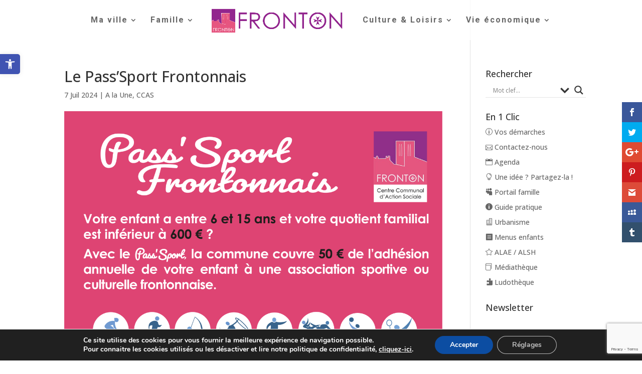

--- FILE ---
content_type: text/html; charset=utf-8
request_url: https://www.google.com/recaptcha/api2/anchor?ar=1&k=6LfO-dcZAAAAADSF8tdfvvRD5J1OlJgGqL7YzQvj&co=aHR0cHM6Ly93d3cubWFpcmllLWZyb250b24uZnI6NDQz&hl=en&v=PoyoqOPhxBO7pBk68S4YbpHZ&size=invisible&anchor-ms=20000&execute-ms=30000&cb=ovganr6oujux
body_size: 48474
content:
<!DOCTYPE HTML><html dir="ltr" lang="en"><head><meta http-equiv="Content-Type" content="text/html; charset=UTF-8">
<meta http-equiv="X-UA-Compatible" content="IE=edge">
<title>reCAPTCHA</title>
<style type="text/css">
/* cyrillic-ext */
@font-face {
  font-family: 'Roboto';
  font-style: normal;
  font-weight: 400;
  font-stretch: 100%;
  src: url(//fonts.gstatic.com/s/roboto/v48/KFO7CnqEu92Fr1ME7kSn66aGLdTylUAMa3GUBHMdazTgWw.woff2) format('woff2');
  unicode-range: U+0460-052F, U+1C80-1C8A, U+20B4, U+2DE0-2DFF, U+A640-A69F, U+FE2E-FE2F;
}
/* cyrillic */
@font-face {
  font-family: 'Roboto';
  font-style: normal;
  font-weight: 400;
  font-stretch: 100%;
  src: url(//fonts.gstatic.com/s/roboto/v48/KFO7CnqEu92Fr1ME7kSn66aGLdTylUAMa3iUBHMdazTgWw.woff2) format('woff2');
  unicode-range: U+0301, U+0400-045F, U+0490-0491, U+04B0-04B1, U+2116;
}
/* greek-ext */
@font-face {
  font-family: 'Roboto';
  font-style: normal;
  font-weight: 400;
  font-stretch: 100%;
  src: url(//fonts.gstatic.com/s/roboto/v48/KFO7CnqEu92Fr1ME7kSn66aGLdTylUAMa3CUBHMdazTgWw.woff2) format('woff2');
  unicode-range: U+1F00-1FFF;
}
/* greek */
@font-face {
  font-family: 'Roboto';
  font-style: normal;
  font-weight: 400;
  font-stretch: 100%;
  src: url(//fonts.gstatic.com/s/roboto/v48/KFO7CnqEu92Fr1ME7kSn66aGLdTylUAMa3-UBHMdazTgWw.woff2) format('woff2');
  unicode-range: U+0370-0377, U+037A-037F, U+0384-038A, U+038C, U+038E-03A1, U+03A3-03FF;
}
/* math */
@font-face {
  font-family: 'Roboto';
  font-style: normal;
  font-weight: 400;
  font-stretch: 100%;
  src: url(//fonts.gstatic.com/s/roboto/v48/KFO7CnqEu92Fr1ME7kSn66aGLdTylUAMawCUBHMdazTgWw.woff2) format('woff2');
  unicode-range: U+0302-0303, U+0305, U+0307-0308, U+0310, U+0312, U+0315, U+031A, U+0326-0327, U+032C, U+032F-0330, U+0332-0333, U+0338, U+033A, U+0346, U+034D, U+0391-03A1, U+03A3-03A9, U+03B1-03C9, U+03D1, U+03D5-03D6, U+03F0-03F1, U+03F4-03F5, U+2016-2017, U+2034-2038, U+203C, U+2040, U+2043, U+2047, U+2050, U+2057, U+205F, U+2070-2071, U+2074-208E, U+2090-209C, U+20D0-20DC, U+20E1, U+20E5-20EF, U+2100-2112, U+2114-2115, U+2117-2121, U+2123-214F, U+2190, U+2192, U+2194-21AE, U+21B0-21E5, U+21F1-21F2, U+21F4-2211, U+2213-2214, U+2216-22FF, U+2308-230B, U+2310, U+2319, U+231C-2321, U+2336-237A, U+237C, U+2395, U+239B-23B7, U+23D0, U+23DC-23E1, U+2474-2475, U+25AF, U+25B3, U+25B7, U+25BD, U+25C1, U+25CA, U+25CC, U+25FB, U+266D-266F, U+27C0-27FF, U+2900-2AFF, U+2B0E-2B11, U+2B30-2B4C, U+2BFE, U+3030, U+FF5B, U+FF5D, U+1D400-1D7FF, U+1EE00-1EEFF;
}
/* symbols */
@font-face {
  font-family: 'Roboto';
  font-style: normal;
  font-weight: 400;
  font-stretch: 100%;
  src: url(//fonts.gstatic.com/s/roboto/v48/KFO7CnqEu92Fr1ME7kSn66aGLdTylUAMaxKUBHMdazTgWw.woff2) format('woff2');
  unicode-range: U+0001-000C, U+000E-001F, U+007F-009F, U+20DD-20E0, U+20E2-20E4, U+2150-218F, U+2190, U+2192, U+2194-2199, U+21AF, U+21E6-21F0, U+21F3, U+2218-2219, U+2299, U+22C4-22C6, U+2300-243F, U+2440-244A, U+2460-24FF, U+25A0-27BF, U+2800-28FF, U+2921-2922, U+2981, U+29BF, U+29EB, U+2B00-2BFF, U+4DC0-4DFF, U+FFF9-FFFB, U+10140-1018E, U+10190-1019C, U+101A0, U+101D0-101FD, U+102E0-102FB, U+10E60-10E7E, U+1D2C0-1D2D3, U+1D2E0-1D37F, U+1F000-1F0FF, U+1F100-1F1AD, U+1F1E6-1F1FF, U+1F30D-1F30F, U+1F315, U+1F31C, U+1F31E, U+1F320-1F32C, U+1F336, U+1F378, U+1F37D, U+1F382, U+1F393-1F39F, U+1F3A7-1F3A8, U+1F3AC-1F3AF, U+1F3C2, U+1F3C4-1F3C6, U+1F3CA-1F3CE, U+1F3D4-1F3E0, U+1F3ED, U+1F3F1-1F3F3, U+1F3F5-1F3F7, U+1F408, U+1F415, U+1F41F, U+1F426, U+1F43F, U+1F441-1F442, U+1F444, U+1F446-1F449, U+1F44C-1F44E, U+1F453, U+1F46A, U+1F47D, U+1F4A3, U+1F4B0, U+1F4B3, U+1F4B9, U+1F4BB, U+1F4BF, U+1F4C8-1F4CB, U+1F4D6, U+1F4DA, U+1F4DF, U+1F4E3-1F4E6, U+1F4EA-1F4ED, U+1F4F7, U+1F4F9-1F4FB, U+1F4FD-1F4FE, U+1F503, U+1F507-1F50B, U+1F50D, U+1F512-1F513, U+1F53E-1F54A, U+1F54F-1F5FA, U+1F610, U+1F650-1F67F, U+1F687, U+1F68D, U+1F691, U+1F694, U+1F698, U+1F6AD, U+1F6B2, U+1F6B9-1F6BA, U+1F6BC, U+1F6C6-1F6CF, U+1F6D3-1F6D7, U+1F6E0-1F6EA, U+1F6F0-1F6F3, U+1F6F7-1F6FC, U+1F700-1F7FF, U+1F800-1F80B, U+1F810-1F847, U+1F850-1F859, U+1F860-1F887, U+1F890-1F8AD, U+1F8B0-1F8BB, U+1F8C0-1F8C1, U+1F900-1F90B, U+1F93B, U+1F946, U+1F984, U+1F996, U+1F9E9, U+1FA00-1FA6F, U+1FA70-1FA7C, U+1FA80-1FA89, U+1FA8F-1FAC6, U+1FACE-1FADC, U+1FADF-1FAE9, U+1FAF0-1FAF8, U+1FB00-1FBFF;
}
/* vietnamese */
@font-face {
  font-family: 'Roboto';
  font-style: normal;
  font-weight: 400;
  font-stretch: 100%;
  src: url(//fonts.gstatic.com/s/roboto/v48/KFO7CnqEu92Fr1ME7kSn66aGLdTylUAMa3OUBHMdazTgWw.woff2) format('woff2');
  unicode-range: U+0102-0103, U+0110-0111, U+0128-0129, U+0168-0169, U+01A0-01A1, U+01AF-01B0, U+0300-0301, U+0303-0304, U+0308-0309, U+0323, U+0329, U+1EA0-1EF9, U+20AB;
}
/* latin-ext */
@font-face {
  font-family: 'Roboto';
  font-style: normal;
  font-weight: 400;
  font-stretch: 100%;
  src: url(//fonts.gstatic.com/s/roboto/v48/KFO7CnqEu92Fr1ME7kSn66aGLdTylUAMa3KUBHMdazTgWw.woff2) format('woff2');
  unicode-range: U+0100-02BA, U+02BD-02C5, U+02C7-02CC, U+02CE-02D7, U+02DD-02FF, U+0304, U+0308, U+0329, U+1D00-1DBF, U+1E00-1E9F, U+1EF2-1EFF, U+2020, U+20A0-20AB, U+20AD-20C0, U+2113, U+2C60-2C7F, U+A720-A7FF;
}
/* latin */
@font-face {
  font-family: 'Roboto';
  font-style: normal;
  font-weight: 400;
  font-stretch: 100%;
  src: url(//fonts.gstatic.com/s/roboto/v48/KFO7CnqEu92Fr1ME7kSn66aGLdTylUAMa3yUBHMdazQ.woff2) format('woff2');
  unicode-range: U+0000-00FF, U+0131, U+0152-0153, U+02BB-02BC, U+02C6, U+02DA, U+02DC, U+0304, U+0308, U+0329, U+2000-206F, U+20AC, U+2122, U+2191, U+2193, U+2212, U+2215, U+FEFF, U+FFFD;
}
/* cyrillic-ext */
@font-face {
  font-family: 'Roboto';
  font-style: normal;
  font-weight: 500;
  font-stretch: 100%;
  src: url(//fonts.gstatic.com/s/roboto/v48/KFO7CnqEu92Fr1ME7kSn66aGLdTylUAMa3GUBHMdazTgWw.woff2) format('woff2');
  unicode-range: U+0460-052F, U+1C80-1C8A, U+20B4, U+2DE0-2DFF, U+A640-A69F, U+FE2E-FE2F;
}
/* cyrillic */
@font-face {
  font-family: 'Roboto';
  font-style: normal;
  font-weight: 500;
  font-stretch: 100%;
  src: url(//fonts.gstatic.com/s/roboto/v48/KFO7CnqEu92Fr1ME7kSn66aGLdTylUAMa3iUBHMdazTgWw.woff2) format('woff2');
  unicode-range: U+0301, U+0400-045F, U+0490-0491, U+04B0-04B1, U+2116;
}
/* greek-ext */
@font-face {
  font-family: 'Roboto';
  font-style: normal;
  font-weight: 500;
  font-stretch: 100%;
  src: url(//fonts.gstatic.com/s/roboto/v48/KFO7CnqEu92Fr1ME7kSn66aGLdTylUAMa3CUBHMdazTgWw.woff2) format('woff2');
  unicode-range: U+1F00-1FFF;
}
/* greek */
@font-face {
  font-family: 'Roboto';
  font-style: normal;
  font-weight: 500;
  font-stretch: 100%;
  src: url(//fonts.gstatic.com/s/roboto/v48/KFO7CnqEu92Fr1ME7kSn66aGLdTylUAMa3-UBHMdazTgWw.woff2) format('woff2');
  unicode-range: U+0370-0377, U+037A-037F, U+0384-038A, U+038C, U+038E-03A1, U+03A3-03FF;
}
/* math */
@font-face {
  font-family: 'Roboto';
  font-style: normal;
  font-weight: 500;
  font-stretch: 100%;
  src: url(//fonts.gstatic.com/s/roboto/v48/KFO7CnqEu92Fr1ME7kSn66aGLdTylUAMawCUBHMdazTgWw.woff2) format('woff2');
  unicode-range: U+0302-0303, U+0305, U+0307-0308, U+0310, U+0312, U+0315, U+031A, U+0326-0327, U+032C, U+032F-0330, U+0332-0333, U+0338, U+033A, U+0346, U+034D, U+0391-03A1, U+03A3-03A9, U+03B1-03C9, U+03D1, U+03D5-03D6, U+03F0-03F1, U+03F4-03F5, U+2016-2017, U+2034-2038, U+203C, U+2040, U+2043, U+2047, U+2050, U+2057, U+205F, U+2070-2071, U+2074-208E, U+2090-209C, U+20D0-20DC, U+20E1, U+20E5-20EF, U+2100-2112, U+2114-2115, U+2117-2121, U+2123-214F, U+2190, U+2192, U+2194-21AE, U+21B0-21E5, U+21F1-21F2, U+21F4-2211, U+2213-2214, U+2216-22FF, U+2308-230B, U+2310, U+2319, U+231C-2321, U+2336-237A, U+237C, U+2395, U+239B-23B7, U+23D0, U+23DC-23E1, U+2474-2475, U+25AF, U+25B3, U+25B7, U+25BD, U+25C1, U+25CA, U+25CC, U+25FB, U+266D-266F, U+27C0-27FF, U+2900-2AFF, U+2B0E-2B11, U+2B30-2B4C, U+2BFE, U+3030, U+FF5B, U+FF5D, U+1D400-1D7FF, U+1EE00-1EEFF;
}
/* symbols */
@font-face {
  font-family: 'Roboto';
  font-style: normal;
  font-weight: 500;
  font-stretch: 100%;
  src: url(//fonts.gstatic.com/s/roboto/v48/KFO7CnqEu92Fr1ME7kSn66aGLdTylUAMaxKUBHMdazTgWw.woff2) format('woff2');
  unicode-range: U+0001-000C, U+000E-001F, U+007F-009F, U+20DD-20E0, U+20E2-20E4, U+2150-218F, U+2190, U+2192, U+2194-2199, U+21AF, U+21E6-21F0, U+21F3, U+2218-2219, U+2299, U+22C4-22C6, U+2300-243F, U+2440-244A, U+2460-24FF, U+25A0-27BF, U+2800-28FF, U+2921-2922, U+2981, U+29BF, U+29EB, U+2B00-2BFF, U+4DC0-4DFF, U+FFF9-FFFB, U+10140-1018E, U+10190-1019C, U+101A0, U+101D0-101FD, U+102E0-102FB, U+10E60-10E7E, U+1D2C0-1D2D3, U+1D2E0-1D37F, U+1F000-1F0FF, U+1F100-1F1AD, U+1F1E6-1F1FF, U+1F30D-1F30F, U+1F315, U+1F31C, U+1F31E, U+1F320-1F32C, U+1F336, U+1F378, U+1F37D, U+1F382, U+1F393-1F39F, U+1F3A7-1F3A8, U+1F3AC-1F3AF, U+1F3C2, U+1F3C4-1F3C6, U+1F3CA-1F3CE, U+1F3D4-1F3E0, U+1F3ED, U+1F3F1-1F3F3, U+1F3F5-1F3F7, U+1F408, U+1F415, U+1F41F, U+1F426, U+1F43F, U+1F441-1F442, U+1F444, U+1F446-1F449, U+1F44C-1F44E, U+1F453, U+1F46A, U+1F47D, U+1F4A3, U+1F4B0, U+1F4B3, U+1F4B9, U+1F4BB, U+1F4BF, U+1F4C8-1F4CB, U+1F4D6, U+1F4DA, U+1F4DF, U+1F4E3-1F4E6, U+1F4EA-1F4ED, U+1F4F7, U+1F4F9-1F4FB, U+1F4FD-1F4FE, U+1F503, U+1F507-1F50B, U+1F50D, U+1F512-1F513, U+1F53E-1F54A, U+1F54F-1F5FA, U+1F610, U+1F650-1F67F, U+1F687, U+1F68D, U+1F691, U+1F694, U+1F698, U+1F6AD, U+1F6B2, U+1F6B9-1F6BA, U+1F6BC, U+1F6C6-1F6CF, U+1F6D3-1F6D7, U+1F6E0-1F6EA, U+1F6F0-1F6F3, U+1F6F7-1F6FC, U+1F700-1F7FF, U+1F800-1F80B, U+1F810-1F847, U+1F850-1F859, U+1F860-1F887, U+1F890-1F8AD, U+1F8B0-1F8BB, U+1F8C0-1F8C1, U+1F900-1F90B, U+1F93B, U+1F946, U+1F984, U+1F996, U+1F9E9, U+1FA00-1FA6F, U+1FA70-1FA7C, U+1FA80-1FA89, U+1FA8F-1FAC6, U+1FACE-1FADC, U+1FADF-1FAE9, U+1FAF0-1FAF8, U+1FB00-1FBFF;
}
/* vietnamese */
@font-face {
  font-family: 'Roboto';
  font-style: normal;
  font-weight: 500;
  font-stretch: 100%;
  src: url(//fonts.gstatic.com/s/roboto/v48/KFO7CnqEu92Fr1ME7kSn66aGLdTylUAMa3OUBHMdazTgWw.woff2) format('woff2');
  unicode-range: U+0102-0103, U+0110-0111, U+0128-0129, U+0168-0169, U+01A0-01A1, U+01AF-01B0, U+0300-0301, U+0303-0304, U+0308-0309, U+0323, U+0329, U+1EA0-1EF9, U+20AB;
}
/* latin-ext */
@font-face {
  font-family: 'Roboto';
  font-style: normal;
  font-weight: 500;
  font-stretch: 100%;
  src: url(//fonts.gstatic.com/s/roboto/v48/KFO7CnqEu92Fr1ME7kSn66aGLdTylUAMa3KUBHMdazTgWw.woff2) format('woff2');
  unicode-range: U+0100-02BA, U+02BD-02C5, U+02C7-02CC, U+02CE-02D7, U+02DD-02FF, U+0304, U+0308, U+0329, U+1D00-1DBF, U+1E00-1E9F, U+1EF2-1EFF, U+2020, U+20A0-20AB, U+20AD-20C0, U+2113, U+2C60-2C7F, U+A720-A7FF;
}
/* latin */
@font-face {
  font-family: 'Roboto';
  font-style: normal;
  font-weight: 500;
  font-stretch: 100%;
  src: url(//fonts.gstatic.com/s/roboto/v48/KFO7CnqEu92Fr1ME7kSn66aGLdTylUAMa3yUBHMdazQ.woff2) format('woff2');
  unicode-range: U+0000-00FF, U+0131, U+0152-0153, U+02BB-02BC, U+02C6, U+02DA, U+02DC, U+0304, U+0308, U+0329, U+2000-206F, U+20AC, U+2122, U+2191, U+2193, U+2212, U+2215, U+FEFF, U+FFFD;
}
/* cyrillic-ext */
@font-face {
  font-family: 'Roboto';
  font-style: normal;
  font-weight: 900;
  font-stretch: 100%;
  src: url(//fonts.gstatic.com/s/roboto/v48/KFO7CnqEu92Fr1ME7kSn66aGLdTylUAMa3GUBHMdazTgWw.woff2) format('woff2');
  unicode-range: U+0460-052F, U+1C80-1C8A, U+20B4, U+2DE0-2DFF, U+A640-A69F, U+FE2E-FE2F;
}
/* cyrillic */
@font-face {
  font-family: 'Roboto';
  font-style: normal;
  font-weight: 900;
  font-stretch: 100%;
  src: url(//fonts.gstatic.com/s/roboto/v48/KFO7CnqEu92Fr1ME7kSn66aGLdTylUAMa3iUBHMdazTgWw.woff2) format('woff2');
  unicode-range: U+0301, U+0400-045F, U+0490-0491, U+04B0-04B1, U+2116;
}
/* greek-ext */
@font-face {
  font-family: 'Roboto';
  font-style: normal;
  font-weight: 900;
  font-stretch: 100%;
  src: url(//fonts.gstatic.com/s/roboto/v48/KFO7CnqEu92Fr1ME7kSn66aGLdTylUAMa3CUBHMdazTgWw.woff2) format('woff2');
  unicode-range: U+1F00-1FFF;
}
/* greek */
@font-face {
  font-family: 'Roboto';
  font-style: normal;
  font-weight: 900;
  font-stretch: 100%;
  src: url(//fonts.gstatic.com/s/roboto/v48/KFO7CnqEu92Fr1ME7kSn66aGLdTylUAMa3-UBHMdazTgWw.woff2) format('woff2');
  unicode-range: U+0370-0377, U+037A-037F, U+0384-038A, U+038C, U+038E-03A1, U+03A3-03FF;
}
/* math */
@font-face {
  font-family: 'Roboto';
  font-style: normal;
  font-weight: 900;
  font-stretch: 100%;
  src: url(//fonts.gstatic.com/s/roboto/v48/KFO7CnqEu92Fr1ME7kSn66aGLdTylUAMawCUBHMdazTgWw.woff2) format('woff2');
  unicode-range: U+0302-0303, U+0305, U+0307-0308, U+0310, U+0312, U+0315, U+031A, U+0326-0327, U+032C, U+032F-0330, U+0332-0333, U+0338, U+033A, U+0346, U+034D, U+0391-03A1, U+03A3-03A9, U+03B1-03C9, U+03D1, U+03D5-03D6, U+03F0-03F1, U+03F4-03F5, U+2016-2017, U+2034-2038, U+203C, U+2040, U+2043, U+2047, U+2050, U+2057, U+205F, U+2070-2071, U+2074-208E, U+2090-209C, U+20D0-20DC, U+20E1, U+20E5-20EF, U+2100-2112, U+2114-2115, U+2117-2121, U+2123-214F, U+2190, U+2192, U+2194-21AE, U+21B0-21E5, U+21F1-21F2, U+21F4-2211, U+2213-2214, U+2216-22FF, U+2308-230B, U+2310, U+2319, U+231C-2321, U+2336-237A, U+237C, U+2395, U+239B-23B7, U+23D0, U+23DC-23E1, U+2474-2475, U+25AF, U+25B3, U+25B7, U+25BD, U+25C1, U+25CA, U+25CC, U+25FB, U+266D-266F, U+27C0-27FF, U+2900-2AFF, U+2B0E-2B11, U+2B30-2B4C, U+2BFE, U+3030, U+FF5B, U+FF5D, U+1D400-1D7FF, U+1EE00-1EEFF;
}
/* symbols */
@font-face {
  font-family: 'Roboto';
  font-style: normal;
  font-weight: 900;
  font-stretch: 100%;
  src: url(//fonts.gstatic.com/s/roboto/v48/KFO7CnqEu92Fr1ME7kSn66aGLdTylUAMaxKUBHMdazTgWw.woff2) format('woff2');
  unicode-range: U+0001-000C, U+000E-001F, U+007F-009F, U+20DD-20E0, U+20E2-20E4, U+2150-218F, U+2190, U+2192, U+2194-2199, U+21AF, U+21E6-21F0, U+21F3, U+2218-2219, U+2299, U+22C4-22C6, U+2300-243F, U+2440-244A, U+2460-24FF, U+25A0-27BF, U+2800-28FF, U+2921-2922, U+2981, U+29BF, U+29EB, U+2B00-2BFF, U+4DC0-4DFF, U+FFF9-FFFB, U+10140-1018E, U+10190-1019C, U+101A0, U+101D0-101FD, U+102E0-102FB, U+10E60-10E7E, U+1D2C0-1D2D3, U+1D2E0-1D37F, U+1F000-1F0FF, U+1F100-1F1AD, U+1F1E6-1F1FF, U+1F30D-1F30F, U+1F315, U+1F31C, U+1F31E, U+1F320-1F32C, U+1F336, U+1F378, U+1F37D, U+1F382, U+1F393-1F39F, U+1F3A7-1F3A8, U+1F3AC-1F3AF, U+1F3C2, U+1F3C4-1F3C6, U+1F3CA-1F3CE, U+1F3D4-1F3E0, U+1F3ED, U+1F3F1-1F3F3, U+1F3F5-1F3F7, U+1F408, U+1F415, U+1F41F, U+1F426, U+1F43F, U+1F441-1F442, U+1F444, U+1F446-1F449, U+1F44C-1F44E, U+1F453, U+1F46A, U+1F47D, U+1F4A3, U+1F4B0, U+1F4B3, U+1F4B9, U+1F4BB, U+1F4BF, U+1F4C8-1F4CB, U+1F4D6, U+1F4DA, U+1F4DF, U+1F4E3-1F4E6, U+1F4EA-1F4ED, U+1F4F7, U+1F4F9-1F4FB, U+1F4FD-1F4FE, U+1F503, U+1F507-1F50B, U+1F50D, U+1F512-1F513, U+1F53E-1F54A, U+1F54F-1F5FA, U+1F610, U+1F650-1F67F, U+1F687, U+1F68D, U+1F691, U+1F694, U+1F698, U+1F6AD, U+1F6B2, U+1F6B9-1F6BA, U+1F6BC, U+1F6C6-1F6CF, U+1F6D3-1F6D7, U+1F6E0-1F6EA, U+1F6F0-1F6F3, U+1F6F7-1F6FC, U+1F700-1F7FF, U+1F800-1F80B, U+1F810-1F847, U+1F850-1F859, U+1F860-1F887, U+1F890-1F8AD, U+1F8B0-1F8BB, U+1F8C0-1F8C1, U+1F900-1F90B, U+1F93B, U+1F946, U+1F984, U+1F996, U+1F9E9, U+1FA00-1FA6F, U+1FA70-1FA7C, U+1FA80-1FA89, U+1FA8F-1FAC6, U+1FACE-1FADC, U+1FADF-1FAE9, U+1FAF0-1FAF8, U+1FB00-1FBFF;
}
/* vietnamese */
@font-face {
  font-family: 'Roboto';
  font-style: normal;
  font-weight: 900;
  font-stretch: 100%;
  src: url(//fonts.gstatic.com/s/roboto/v48/KFO7CnqEu92Fr1ME7kSn66aGLdTylUAMa3OUBHMdazTgWw.woff2) format('woff2');
  unicode-range: U+0102-0103, U+0110-0111, U+0128-0129, U+0168-0169, U+01A0-01A1, U+01AF-01B0, U+0300-0301, U+0303-0304, U+0308-0309, U+0323, U+0329, U+1EA0-1EF9, U+20AB;
}
/* latin-ext */
@font-face {
  font-family: 'Roboto';
  font-style: normal;
  font-weight: 900;
  font-stretch: 100%;
  src: url(//fonts.gstatic.com/s/roboto/v48/KFO7CnqEu92Fr1ME7kSn66aGLdTylUAMa3KUBHMdazTgWw.woff2) format('woff2');
  unicode-range: U+0100-02BA, U+02BD-02C5, U+02C7-02CC, U+02CE-02D7, U+02DD-02FF, U+0304, U+0308, U+0329, U+1D00-1DBF, U+1E00-1E9F, U+1EF2-1EFF, U+2020, U+20A0-20AB, U+20AD-20C0, U+2113, U+2C60-2C7F, U+A720-A7FF;
}
/* latin */
@font-face {
  font-family: 'Roboto';
  font-style: normal;
  font-weight: 900;
  font-stretch: 100%;
  src: url(//fonts.gstatic.com/s/roboto/v48/KFO7CnqEu92Fr1ME7kSn66aGLdTylUAMa3yUBHMdazQ.woff2) format('woff2');
  unicode-range: U+0000-00FF, U+0131, U+0152-0153, U+02BB-02BC, U+02C6, U+02DA, U+02DC, U+0304, U+0308, U+0329, U+2000-206F, U+20AC, U+2122, U+2191, U+2193, U+2212, U+2215, U+FEFF, U+FFFD;
}

</style>
<link rel="stylesheet" type="text/css" href="https://www.gstatic.com/recaptcha/releases/PoyoqOPhxBO7pBk68S4YbpHZ/styles__ltr.css">
<script nonce="YbrvFlJs8w_C78Z-JAG_eA" type="text/javascript">window['__recaptcha_api'] = 'https://www.google.com/recaptcha/api2/';</script>
<script type="text/javascript" src="https://www.gstatic.com/recaptcha/releases/PoyoqOPhxBO7pBk68S4YbpHZ/recaptcha__en.js" nonce="YbrvFlJs8w_C78Z-JAG_eA">
      
    </script></head>
<body><div id="rc-anchor-alert" class="rc-anchor-alert"></div>
<input type="hidden" id="recaptcha-token" value="[base64]">
<script type="text/javascript" nonce="YbrvFlJs8w_C78Z-JAG_eA">
      recaptcha.anchor.Main.init("[\x22ainput\x22,[\x22bgdata\x22,\x22\x22,\[base64]/[base64]/[base64]/ZyhXLGgpOnEoW04sMjEsbF0sVywwKSxoKSxmYWxzZSxmYWxzZSl9Y2F0Y2goayl7RygzNTgsVyk/[base64]/[base64]/[base64]/[base64]/[base64]/[base64]/[base64]/bmV3IEJbT10oRFswXSk6dz09Mj9uZXcgQltPXShEWzBdLERbMV0pOnc9PTM/bmV3IEJbT10oRFswXSxEWzFdLERbMl0pOnc9PTQ/[base64]/[base64]/[base64]/[base64]/[base64]\\u003d\x22,\[base64]\x22,\[base64]/DhHbDkGzDrgrCl3c+I2F/SsOawofDoDR4esOcw7Bhwr7DrsOuw7ZewrBnMcOMScKODzfCocKiw5loJ8K0w7R6wpLCjxLDsMO6KjzCqVobSRTCrsOCSMKrw4kdw4jDkcOTw6zCicK0E8OPwrRIw77CtTfCtcOEwq/DrMKEwqJTwphDaVRPwqklJMOSCMOxwoMjw47CscOsw5glDwnCgcOKw4XCpzrDp8KpPcO/w6vDg8O9w4rDhMKnw43DqioVFlciD8OAbzbDqibCkEUEemQhXMOWw6HDjsK3d8KKw6g/KsKhBsKtwrEXwpYBQsKlw5kAwqfCmEQiYEcEwrHClWLDp8KkHlzCusKgwoQ3wonCpzDDgwAxw68JGsKbwrEbwo02JH/CjsKhw5Y5wqbDvADClGp8O3XDtsOoFi4ywokswr9qYQvDqg3DqsKcw5o8w7nDulIjw6UVwoJdNnXCgcKawpAmwpcIwoRsw7tRw5xawo8EYj07wp/CqSHDt8KdwpbDm3M+E8KWw5TDm8KkCm4IHT7CmMKDag3DhcOrYsOXwobCuRF0BcKlwrYbEMO4w5didcKTB8KjXXN9wpjDtcOmwqXCgFMxwqpmwq/CjTXDiMKQe1VWw59Pw614AS/[base64]/[base64]/ZDc3IGI+w4/CpcKAXcKDDS3CiMOoEyFWWTk0w587WsKiwr3Cp8O6wqtpRcOOYmMwwr3DmhxKQsKDwprCtmEOdxxJw5nDo8O2CcOFw7rCiTo/AsK+YhbDo1zCkWg/w4QpPMOdWsOTw4nCnBvDqgogSMKqwphRWMOJw5DDpMK+wotPEE4ewqXCv8OORSBPdSbDl0geMcOwR8K0EWtNw4jDlivDgsKMLMOGW8K/FcO5bcKJI8OswrdZwr5NGDLDtg4iMELDog7DmVAIwqgGUBhbbQ0yKyXCm8K7UcO8KcK1w6fDuQTCix/Dg8OGw5bCmHEUw7jCt8OTw7w2OsKsQ8OJwo7ClCrChjXDnBQmQsKOPlLCuhNHL8KEw4Eqw4JGS8KfSAkTw6fCsxBtTyw5w7DDuMKfBRXCqcO5wr7DucO6wpw1NVB/wozCjsK8w4N2AMKMw6HDocOEKcKhw7TCoMKFwqnCvmUwKMKgwroDw7lcEsKFwonCv8KqLTfChMOJbH7DnMKPGW3CtcKEw7bDsUbDvl/[base64]/XzhGXMKdLXFcAAJvICJqwqA1aMOcw68DwofCu8O/wrNUXQxzZMKAw75zwozDpcOIaMOYe8OXw7rCpsK3I14qwonCmcKnAcKiRcKPwp/CvMOCw71BR1E+WMOPdz5YBHAIw47CscKzW2tnZGxhGcKPwqpsw7hkw7UQwqgNw7zCn3gYM8Kaw5xSUsOXwoXDpicRw73DpV3CncKvTWvCnMOkbzY2w5Ncw7hUw7FpaMKYRMO/CH/CocOLAMK4ZwAjHMO1wqI/w6pLEcOJQ0IbwrDCvU9xJcKdInHDlGTDncKvw5zCu0JpVMKwDsKlCynDicOgIg7Ch8OpaVzCkcKjT0/[base64]/CiSjCjMKLCMKqw4l3wovCp092PwAww5nChTLDrMKMw5DCp2wPwpcbw55Fc8O1wr7DssOaAsKMwpBww65Fw58QYmh7BT3CplHDn23DrsO1BsKNPikRwq1IN8OuUVNbw73Du8KBRmnCjMOUMkt+YMKhe8OZZU/DjW5Sw5kyOkzDplkISEzDvcKFKMOUwp/DlHsqwoYgw48ow6LDr2ZVw5nDu8Otw5UiwojDocOOwqwOaMOlwq7DgBMhZ8KUPMOtLBMxw5sBTBnDpMOiUsKaw70PWMK0W2DDr3/CksKlwpHCs8KVwpVWGsKIf8KmwojDtMK6w5VOw7HDpArChcKGwqUmci4QGQAqw5TCrcKXMMKdUcKnHG/[base64]/DhMO3wrUPb3PCncKTLXcMC8O7w5Asw4jDtcO8wqXDrWjDisKCwrzDoMKkwoMwOcKhF27CjMKxQsKVU8Oew5PDvBdSwq5VwpgxVcKaEhnDiMKVw6DCp1jDpMORwrPDhMOxUDUKw4/Cv8K3wpLDuElgw4xRWcKjw7kBAsOXwq1/[base64]/w7bDosO9QsK1WMKFwrwODnfCpmNMYcKhw6DDksK2eMOEXcOYw5oSCl/[base64]/DgsKmYMKvfMOqMiLDr2lvaMK4X8OHJArCkMOuw4tuBHTDlmo0XcOdw4HDnsKfAsOAfcK/bsKWw7vDvFbDlE7CoMKdMsK/w5FgwrfDtE07UV3CvCXCvg9CCVpiwoXDpGXCosO/KT7CncKlUMKAXMK4MnbCi8KhwqPDvMKpFBnDlF3DtGM2w4XCv8KRw7bCmsKkw6ZYWh3Cm8KWwqZwc8OmwrvDlRHDgsO3woXDqWIuS8Oawq09EMKAwqDDq2EzMHzDvUQcw4fDn8OTw7gaVD7CtgV+w7XCkyMGO2LDiDo0b8O/w7p9VMOAMDFNw7LDqcKYw4PDnsOOw4HDj0rDjMO3wo7CmmbDgcOfw47Dm8Olw617SyHCmcKtwqLDqcOPOzkCK1bDi8O7w4oSXMOQX8ObwqsWdcKQwoBRwqbCoMKkw4rDv8K5wonDnmPDpgvCknbDkcOWU8KrbsOMMMOdwrPDmcOFACHCr09Dw6Mgw5Y5w4fCgsK/[base64]/GsKFP8KDc2zDgMOLwqZ+LlTDg1hgw7/CoG57w7lpTVVjwqElw7h8w5DCncObR8KPVixVw7M7CsK8w5rCmMOmcnnCtG0bw6Mzw53CocO4H2jCksK4fkfDncKzwrzCrsO6w4jCvcKfDMOzJkDDmcKYDsK9wqs6bTfDrMODwr8LU8KxwqDDuxYWSsO8JcK5wr7CscKNJyDCqcKUOcKGw7XDqCbCtTXDlcOaPy4Wwr/DtsO7ag0Kw5hNwo0+EcOiwoJ2M8KBwrHDhhnCqww1P8K+w4HConxRw6nCmBlYw4JLw7YRw5EgKmzDqBvCmV/DnMO2Y8O7N8KYw5vCs8KBw7s2w43DgcKVCMObw6xDw5peaQ4XLDYRwrPCr8KECivDr8KmbMOzLMOGBWLCmsOZwpzDsTFodSHCksKlXsOQw5EbQzXCtk5KwrfDghvCi1LDs8OSbcOuQl/DlSfDpknDisOBwpfCsMOxwoPDpAscwqDDgsOGKMOow7V3ZMOmQsKxw6dCGcKbw705YcOGw7DDjjxONUXCjcO4dh1rw4Fvw4/CicKHNcOKwqZ1w6zDjMO2KHccEMK0BMOiwoPCsF/CpsKMwrTCvcOqZ8OLwoHDm8KuMSfCusKJJsOMwo9fOBMGKMOsw7d+AcOSwobCoH/[base64]/CrcKMWMObMMOFwoEZNV7DpMKCEcO8GsOiwqvDvMKPwpbDrGvClnEVGsOPO2PCvMKEwosRw4rChcKAwrzCpSAxw544worCpUPCgQ9jBG1gOsOKwoLDucOZA8KpRsOcTcO2QjFBQzxNAcK/wo87WgDDicKqwr7DvFE9w7LCsHVQL8OmYQbDj8KCw6HDn8OkcS9rF8KSXX/CthEXw5/CgsKRCcOPw5HDtSfCoE/[base64]/U8KRw7Jewro5JcOBwqbCphTDhTTDl8O6XMO+S2/DhTESBcOJEQMkw4vDqcO5cAfCrsKIwplDHx/Dq8KYwqPCmMKlwp8PBHjCn1TCjcKrDGJIM8KFDsKfw43CqcKpE0oCwoVDw6bDncOWecKeBsK+wrAOdhnDv0AVccOJw6Few63CoMOtYcOlwr/DsC8cV1rDj8Oew4jCq2zChsO5fcO5dMOfXxHCtcOpw5/Dt8KXwq/DkMKtcz/[base64]/Cv8KbcyrCtsK+YsOlwr7DqFjDkMO1w53CnAx/wptbw4vCl8OCwpXClDZlYi/Ci0PDg8KSecK6GDpSCjMUfMO2wqtowqfCq1FLw4lYwppWbxckwqJzKBXCsT/Chg5+w6oIw4DCncO4WcKfXVkBwpLCqcKXOF1BwoMAw5gtZRzDm8OKw5tQZ8OcwobDghBDN8OJwpDCo0Vdwo5HJ8OmWFHConPCvcOMw7R7w5PCkcK9woPCncKYamrDlsK3w6skGMOlw5zDu0UpwplLETUKwql1w7rDrMO0Wi8Xw68qw47CnsK/[base64]/[base64]/CrDLDtsOjwrXDulQUwpRiVMKuw7bDhcK+wqnDsGUXwqp8w4nDp8OBBEwuw5fDqcOawpLDhF/[base64]/fsOHwpg2R13Dl8KlVT3Ch8O0a8OKSsOqWMOtPC/Cg8K4wrLCicOvwoHCvBQZwrM6w7kLw4dLfsKuwqV2EmfCjcO4WEjCjCYMeykVSlTDnMKLw4PCuMO+wq3CpVTDlUtSPyvCtV97DsOKw7bDk8OZwpbDosOzA8OQZCnDm8Oiw6YEw4pCEcO/[base64]/[base64]/Cr8KhIUIdwoVuw58QNMOOWsKqw47CjsOvwpXDocORw4I8Q2PDsFtXKkhqw610YsK9w51IwrNywoTCo8KsYMOkXW7Ck3vDmxzCuMOcT3k6w7fCgsOwU0DDnlkVwofCrcOgw5jDglUcwpI0HyrCi8Ofwp5Rwo9Swpgnwo7CujvCpMO/JjvDglQWHBbDp8ONw7DCisKydVVjw7DCtsOpwrFGw6EYw5J7Gz7DoGfDs8KiwpvDsMKxw5gsw47CnWnCuCwVw6LCvMKhTEVuw7wdw6bCj0Yod8KEccOCU8OBbMOJwrnDqlLDgsOBw5/Dj348MMO4JMOzX0/Cixo1T8KDVcKawr/[base64]/wrrDo2U1wrnCpcK1wpnDj2PDg1LDkznChG0Rw7bCkGgMMsKjdRjDpsOJAMKvw5/ChT4WcMKuEkHCpDXCpQAQw7dCw5rCqyvDpFjDk27CoEsiVMOqNcKVAsO9W2PDr8OOwrlZw57DpcOTwo7DocOrwpvCmsOzwqnDhMO1w6scbFArfnjCpsKMPnlywp46w4Vxwr/CvRTDu8OTMn7DshXCuQPCuFZLUC/DmCBZWzE6wr94w7FjNHDDksKxw57CrcOKCAovw5cHEcKGw6I/wqFaTcKMw5DCqigaw7IQwp3DvAMww4tLwrzCsjbDnUrDqcOYw5DCncKUP8OswqjDikIVwrY7wqNowpJJR8O3w7FmMGR/[base64]/[base64]/FGjCtsOFw5sGVwDDj8K2w7LClGzDlzfDrMKHR0nCtjIScGrCssOiwovCqcKhYMOXOx1vwp0Mw5fCi8Okw4vDmzc5VU9qDTFNw59VwqItw4hOcMOQwo0jwpYewpzCvsO/FsKeGgtSHhzDjMOuwpQOIMOSw78MH8KTw6BVJcKKUMOXUMO2HcK0woHDgCHDgcKlW2lVfsOMw5lZwrLCv1NRG8KLwr4nOhzCnno4PxRISD7Dj8Knw63CiGHDmcKYw4IHw7UFwqAvNMOWwrA5w6E5w5jCjVx+KMO2w5UKwol/wpTCsElvaiPCvcKvTwcwwo/CjMOewpzDji/DtMKfM2gcPkxwwpcswoTDhDTCkW55wpNPS37CqcKwasO0X8KAwrDCrcK9w57ChlPDuFBKw6LDusKww7hSb8K6a0PCocOJDHzCpBYNw616w6V1DwXCoSplwr/Cm8Opw7wTw758wobDsUZsGMOKwrk9wol0wqw4LRXCikjDliBBw6LCnsKrw6XCuWYDwrNvOCfDpw3Dh8KocMO2w5nDsjPCpMOmwr10wqAnwr5ZClzCjlAueMOzw4dYTkDDu8K4w5VNw70/[base64]/[base64]/CkgvCk3jCqMOtw77DtSw+wqrDjGvCkiXCv8KcEcOFccOvwr3CoMOfDMKIw4zCuMO4JcK2w6gUwoghM8OGPMKpVsK3w65xZxjCpsONw7vCtVt0Nx3ChsOtQsKDwow/[base64]/Cu8Krw6l4wrjCqcK9w5XCpsK8w7cEwofCklx4w5zCmcKow4jChMO1wrfCrhdUwotSw5fCl8ODwqvDnxrDjcKEw7tcSgMTA3rDs3JPXxTDth3DlQVEcsKHw7PDvXTCv1hKJsK5w6NtCsOSQyTDr8Kdwr1fcsOBBhHDtsOzwqjDvcOUwoDCvw/[base64]/[base64]/Dv8O4wrR6wo/[base64]/TcOAwrEJwpd2dsKHw4tCw6deesOBw6N4IsOLEMOywr41wrwlOsKDwrNMVj1uW0Raw4AfJBfDpUp4w7nDoF3DmsKtfRPDrcK8wo/DkMOswoEUwoJvNzIhNBZ2OsK5w5w7RXUkwpBeYcKDw4nDlMOTbBfDgcKXw4lFLSDCjx81wppKwppZNcK0wpfCoT82SMOCw5UdwprDlXnCv8OKDMK3N8ONDVvDmTXCs8OPw7XCkwlzRsOXw4LCrMO/E3vDhMO/[base64]/[base64]/CpcOcw5vDi2U0acKyHMKlQEILwqbCusObJMKofMKofGUBwrDClS8vIDkxwq7CgEjDpsK1w5XDlEHCvsOqARLCusOmPMOnwq/[base64]/DncOTIsObc8OLwrkuHcKzwqBgw4thw4UQw6U5PcO5wp3ClT/CncKvV0UhJMKVwo7Dsg15wr1iFsKLJsOpIhfCn2kRJWvCq2l4w4ghJsKDCcKBwrvCqnvDh2XDn8KHTsKowrbCmUPDtWHDsQnDumlYEsK0wpnCrhMFwpdhw6rCqUl+MCstJDoRwonDujnDmsOpXxHCvsOwXRlnw6Iewqx+w55HwrLDsww2w4TDngPCq8OXIX3Cggs/wpbCiBwPOFTCohQyQMOUaAjCuG9xwovDhcKqwoQ9TlnCiG0jPsKgDMO+wovDhQzCh1/Dl8OFB8K5w6bCoMOPw5hUGgfDssKERMKCw6pDdcOyw5Uyw6rCtMKDO8Kyw4gIw6gzbsOYdVbCtsOxwo9ow5XCp8K6w7/DqMO0FyvDocKKPzXCuFHCrnjCp8Kgw7cfQcOvUH5hACFdE2sbw5zCuSEmw63CqmTDtsOfwrwdw4vCrEkQKQzDl0E9N1LDhytrwooABCjClsOdwq3ClwtWw7M5wqDDmcKYwovCmH/CtsKXwqIqwpTCnsOJX8K3KxUww6AwJsKRZMKZYipGfMKUw4vCrAvDpnxPw7xtCMKBw6HDr8KEw6RfZMOQw5nCnXDCu143V0w3w7hZIUPCqMOyw5JeEWxHZUMEwp1Iw7saKsO3LAtnw6UgwrtsRwrDlMO/[base64]/DuVR8T8OBw7/CucKnw7nCjsKyw5XCp1JSwpsjMhjCj8Kzw4ZYCMO0cXRtwqQFMMOiw5XCojQRwrjCjVHDjsOBw4oWDWzDu8KAwqEGHjTDlMOTKcOLTcKxwocLw64dEBLDh8K6J8OuPsOKBG7DtHYtw5nCtMO/[base64]/DsMKfbj00XcOBwq/DoG/ChcOSfMK0wpLDncKkw4DDtjfDq8O5w45HOsO3N1AXHcOZIkPDpwE4UcOfb8Kiwr5GMMO7woHCkhYvJ3skw6YuwovDscKIwozDqcKWUgNFUMOSw68uwrfCiVlHIsKDwprCvsO2IDAeOMO9w5tUwqHCnMKICW7CpVnCjMKcw7B6w67Do8K2WsKKIx/CrcOAHkLDisKHwp/[base64]/[base64]/Dgjc+cMKuwrTDqCnDnxdBDEjCv8OXScOFw5nDoXTCr09gw6k/woPCmh3DmALDgMOYMcOYwr5uOgDCvcOMC8KLSsKiQMKMTsKlTMKOwrjCqgBTw6hSZFN/[base64]/[base64]/DscOIFXfClGXCk1HDr2E/wpbDr8Osd8OMw5HCgsO3w6nCgRcQwp3CvXXDnDbCgF5OwoEcwq/DusKCwrzCqMOdYsKIw5LDpcOLwoTDvEJ+YDrCtcKhbsKWwqNkRyVvwrdvVFHDjsKcwqvDgMKJLnLCphTDpHLCsMOgwqgkTg/DmsKWw4JRwpnDnkt8LsKnw40bLxzDnEFBwrPCjsOzOMKCFcK2w4ceaMOYw7/DrcOZw51pbcK0w7jDnh85ScKGwrDDi2nClMKTCVx2f8KbDsKBw4xrKMKiwqgIXVASw7QNwocJw6fCoV/DqsK9bSd8w5Qsw7wawqU6w6ZeGMKlSMKjacOzwqUIw68Tw6vDkWBywrRVw7nDqCHCh2UaVxU+w7RXKMKXwpzCtMOkw5TDgsKnw7MBwq5Hw6BVwpYTw6LCjgvCnMKxJMKWQGwlW8KxwpRtb8OnNQh6b8OKKyfCsBYQwrFyE8KoMl/DpjDCr8K7GcOpw5DDtn3CqgrDnhtxAsOww4nCoUBaXALCqMKAN8K5w4MGw7BZw5XCh8KPOFYyIUNcGcKmWcO8JsOEb8OaeSp8FDM3wp9BPsOZeMKrPcOtwrDDgsOkw6B2wpnClT4Hw6scw7PCksKCRcKpHE4/woXCoCUlJkkdOSQGw6l4dMO3w7/DkRvDoHfCvRw/I8OUeMK/w6fCjsOqUFTDjsOJRXvDtcKMKcKSD31sF8OVw5PDicK/wqvDvWfDscOQTsKsw4LDrcOqUcOZIMO1w6MPCjA6w6zChQLClsO7E2DDq3jCjXEbw7TDoh1fAMK2w4/CtGfCpE1jwoUawr7CrFDClRjDh3bDnMKTFMOVw6pQNMOcN1jDtsO+w5/Dq2oqDcOOwprDiVnCvFd8H8K3bUzDgMK7biLDsi/[base64]/[base64]/[base64]/McOjTsKnwrzCq0vCug8/cnLDhMKYGkoEUQBdwpLDncOlHMKTw748w5hWAVUmb8OaVcKvw7bCocKxMMKIw68Twq/[base64]/[base64]/Cjj0SFcOOw7XCncOWwpIZRsOtwqDCu8OIMQ7DozHCqzjCm38ldlXDq8O9wohZCCTDg09xBAM8wol3w6XCigl2Y8K9w49UZsKEShMBw5ooRMK5w6IawrF4MkYbVMOuwpdAY0zDlsKzCMOQw4V9HMOpw4FULU/[base64]/[base64]/[base64]/DhcOFQcKFwoNzQMOGwpFCWMOmw405W8OcEsK6UAx9wqTDmgzDl8KRFsKdwr3CrsO6wqU2wprDqmPCgMOow4LCqVnDp8O2wrJqw4XDkTFaw6xdA3vDpMKTwprCoC8xIcOkQ8KKMxZiOV3DgcKEw7rCmsKVwq1YwofDsMKJVhITw7/CrmTCj8OdwrxiE8O9wqzDvMObdiHCrcK7Fi/CkSZ6wpfDgBJZw7Jww4Rxw4oYw5DCnMOSCcKzwrBaYRAjRcORw4xTwrwLeiBhOw3DkUrCnm5vw5jDuD9oMFg/w5BHw6/DkMO/J8K+w5HCvcOxI8OCK8OowrMfw6jCnm9Vwpp5wppiFMOXw6zDgcOmRXXCpsOSwqFxGMOlw6nCkMKOVMKAwqJaNhfDjVQOw6/[base64]/OMKqw7R0w6DDt8OPHcKDDsKZw7XCtB3Cl8KWIMKCw7prw4MGTsOLw5slwponw7PDnhbDl3PDsxlCa8KgTsKdJ8KVw6s/EEAgHMKbcQHCtiZiJMKhwp5rBBAdw6LDqCnDm8KSXsOqwqnDiG/DkcOsw4jCjn4lw4rClkbDiMO2w6x+bsKMOsOcw4TCqWdYK8Kew6U3JMOtw58ewq1sD3BawpjDncO+w6w/dsOsw7jCjHdBRcOmwrYkK8KLwq53P8OxwoLCrUrClMOKQcOTAgLDhhguwq/CunvDnTkqw5VnFQkoe2dYwpxKcTxxw5LDnhF4CcOdTcKbFhlNEAXDsMKqwopmwrPDhlg0wo/[base64]/w5DCoMOGRk7CtCwDAsK3WMKXwqTClHEALAYUQMOgRcKoWMKdwqc4w7DCmMKLEX/Dg8KVwrMSwpkvw7PDl1g8w7ZCVQEBwoHCh1NyCV8pw4fCjVgRbWrDvcOYS0XDocOow5ZLw6VxUMKmWSFoPcOTN1Ugw58nwqZxw4LDk8K1w4EIESkFwp8lCcKVwoTCskA9Ul51wrceEU/Dq8KNwoF0woI5wqPDhcO0w5E3wpxgwprDiMKCw67Dqm7DvsKmKChrAH5CwohEwopvbsONwqDDqmIeNTDDp8OWwqBlwpdzX8KMwrUwWHTChl5kw4c1w43ChBXDt3gsw63DnF/CpRPCn8Kaw5IQPyY4w5NoasKFY8KxwrDCqFzCu0rCti3Dg8Kvw6TDh8KVJcOeUMOqwrkzw5dESmESZsKZCcOBw41OYXp9GG4NXMOvK0dyfxzDucK2w54ow48qVg/DmMOrI8OSPMKnw7vDjsKaHDBIw7nCtAp0wrdqJcK9esKGwqrCt3vCiMOIecO+wpVAalrDksKbw646w4VHw6vCvsOIEMK/[base64]/DgcOkw5UXBGjDj8KCw4HDoWMxwosTIMKgwqTDuzfChnhOE8KYw5YPP10XJcO1NcKbGG3DvQHClTACw77Cun1gw6/DnyVgw7vDl0kXXTZvBF3CrMKUSDNJd8OOVBkGwod4MSI9RlQiIj9jwrTDgMKjwpvCtkHDvy8wwrM3w7nDuEbCr8OZwrkDWTVPPMOfw6PCn3Z3w7HDqMK2SA3DrMOBM8Kwwqsgwq/DqkQ6bTp1AG3CnR9KNsO8w5A/w6BOwpNxwqnCgsOAw4pYclcYPcKiw41TU8KVf8ONKDTDvFkkw6/ChFXDqsKWSHHDk8OMwqzCi2IGwrrChMKlUcOYwr/Dmm0BNiHCusKTw6jCm8KRJ215XAxzQ8KFwrPCicKIw7nCnFjDnjvDhcK8w6nDolZjQcKqOMOzUFEMTMOrwqcBwpAzanPCu8OqSSdYBMKIwrDCkzpew7BnKG4/[base64]/DnsOuw4nCosKWLMORw4nDiyU8w5FNw5Y4AcKbacOEwpAxVsKcwq8Rwq81RcOnw4cgNhHDncOpwpA/woE6acKQGsO8wrHCv8OJQRxdc3vCux7CuwLCjMK8VMOJwp7CtsODNAAFETPCmwICVg4jNMKOw5Jrwq8bG30FBcOvwoUed8Oewo1pbMOPw7IFw4fCoA/CpV17NcK5worClsOjw4jDr8ONwr3Dp8KCw7HDnMOHw5B7wpVlMMKWMcKcw5YXwr/Clx8PdG0Pd8KnFgZnPsKWHT3CtiFBWA0kw53CrMO4w5jCksK7c8OOXsKYYnRew6UlwpXCnwJmQcKldV/DoFbCicKtI3bCpsOXNsOvIFx0CMOqfsOXGmnChTRBwphuwooBVMK/w7nCvcKGw5/Cl8KQw79awrNsw7PDnkXCg8KUw4XCl0bCo8Kxwo42W8O2JzHCjcKMK8KTYMOXwqLCpWDDt8OhSMOMWF8Jw6DCqsKrwos/XcKIw7fCjU3DjcKiJ8OawodMw4jDt8OHw6bClnI+w6wfwovDnMO8Y8K5w6XCl8KhSMOsMQ9xw712wpJdwrnDqzTCtMOlMjMSw43DjMKkUH8ow47CjsK5woQLwpzDj8O2w4XDhjNGb0/CmCcGwrTDosOeRCzCk8OyZsKwWMOSw6/DmB1Dw6fCn0AKLlnDjsOmej1VSU0Awqx9w70pAsKuXMOlRT0pMzLDmsKwYD98wocsw6tKEMKSS0Uvw4rDpnlgwrjCo1Z/[base64]/enZIJ19Fw6ZHIcK2w5V0ImnDrsKSw5nCgXsNJMKGPcKqw6o9w7tJA8KOFlnDth8QeMOXw5NfwpAuY3N+wr8rbF3CjD3Dl8KBw4JGEcKnV1jDpMOowpPCgAbCucOpw7nCqcOpXMOGLU/CocK6w7jCgjwiXmvDmUzDjSfCrcKWewZ8dcK9LcO0MXEmBAAqw7FDaAHCnXF2B3xLIsOTXXvCpsODwpHDmTUYF8OwUiTCpALDs8K/O2Nmwp53BCHCu2Zvw5TDkhbDlcOQWj/[base64]/CjMONIErCsGYhUcO2LcKZFMKmWcO9wowrworCriExNWrDnmLDtVXCnmlmR8K5w4JEKsKMNWglw4zDl8K/[base64]/ChRLDjinCisK7TU3DlMOXbcODw6xZUysMalLCvMOFcm3Dp1UVemlBJE7Cp2TDvcKhB8OcJsKRXk/DvS/CrDrDok5xwqEsW8OOTcOWwrDCsHQuUnrCj8KEN291w4NwwoIMw60mBA4ewqt3C1jDoRnCrV9Gw4XCtsKOwoB3wqXDr8O0bE0XVcK4KcOfw7x0V8OvwodrC1Rnw6fCvytnQMO6SsOkIcOJw5kkRcKCw6jCvTsGEzwOeMOxX8KRw7MxaU/DuVEuMsOawr3Dkm3Dkjt9wqXDrAbCiMKfw5XDvxc/cCNMGMO2wrEIH8Kgw73DtsKMwrXDuzEHw65eXEAtMMOtw4nCr1puZcK+wp/Dl21MET3CoiAtGcO/JcKEFELDpsOrMMKbwo5Aw4fDmzfDqSZUFBZeb1PCtMO+HhDDqsOlMsKBKDhnE8KzwrEyYsKiwrFOw5zCnx3Dm8KUaGHDgBfDsUTDp8Oyw5l1QcOTwq/DrcKEDMOfw5bDtsOzwqtdw5PDhMOrJQRuw4vDlVhCQRDCmMOnOsOkJSkPQ8OONcKtVFISwoENWxLCjw/CsX3CmMKBBcO+DcKXwoZAT1Jlw59xDsOyWRUgXxLCucOow6AHTGETwoVYwqXCmBPDhMO7w77DlEw/Jz05TVc/wpV0wr91w6gDE8O7XsOQbsKbXVQKHT3Cqzo4dMOwSRIvw5LCoQRowrTDjEPCu3LDgsKdwrjCusODC8OJTMKoEXTDri7CnsOtw7TDtcKvOAfChsO1T8K5w5rDiz/DssKgacK0FWlCbRlkGsKCwrDCkX7CpsOWU8Obw4LCnEbDgsOnwoo3wrcJw6ULFMK5MS7Dh8Kow77Di8OrwrIaw7sIZRnCpVcIWcKNw4fCq3rDnsOkK8O4OcKxw5Ylw5PDnwHDmEp6SMKpBcOjJEl9MsKMYsO0wrIANMOfdmfDlMKRw6/Dq8KNd0nDq0w2Y8KqB3zDrMO0w6cCw5ZjAxUpHMK/YcKTw4LCvcODw4vCm8Ojw53Co2bDq8Kaw5BEByDCsE3CvsK1WMKVw7jCjFZAw6vCqxQ7wrPDrwnDjlYmQ8OQwqQ4w4Zvw4HCgcORw5zCmlpcd33CscOaYBpUasObwrQeVVDDicOJwqbCiUZ7w4EYPnRZwoRdw4/[base64]/DpMOew7I5fATCpjsHwoY8w6/[base64]/[base64]/CrsK7w6R4ccOCwogGKnoCw4XDt8OBEBxQf1NpwoVfwotsZsOVTMKdw5NhAcKpwrIVw55YwonDuEBaw7giw6EFPlNOwoPDs3lQZsKiw54Lw6NIwqd5WsKEw4/DmsKowoMrQ8K7cFTClyLCsMOZw53DtwzDu0nDssOQwrfCt3TCuTnDoCrCscKnwoLCmcKeFcKJwqh8NcOsMMOjR8OsGsONw6ISw75Cw7/DmsKtw4NqN8KzwrvDpX99PMK7w6k6w5QMw7c/[base64]/wrPCsWDDvXnChRXDtMKJw5ISwro1w61jBGoOchrCrX8lwrUVw79Sw4LChCjDni/[base64]/CtlVjw5s/wrfDsz/[base64]/[base64]/DkBbDnWx+bhDDv8K7TsKRw743w7dZIsOMwpnDkQLDrBZ5w4knbcOKW8KSw7vCpVRiwoVxfwbDtcOqw6jDl2nDqcOuwrp5wrcJM3PConUtXQLCkn/[base64]/[base64]/DtWHCu8Ojw4NAwpbCkcO0acKCYFHCjMOUw5/[base64]/CoGBCQWPCvQjDhHbCiDcPYCjDhcOowpk0w4zDicKdRjzCrBNPMlTDqMKTwqHDq0LCo8O6OQ7DgcOiWWFTw6V2w5PDmcK0TUfDqMOHMRQcccKAORPDsjDDhMOTKUbCmC8IIMKxwr/CpsKVKcOVwprCiVt+wr1Fw6piFwPDlcOsJcKMw6xLPmlYFxdhOsKPIAtFXg/DhSFxNkhlwobCnXbCjcKCw7DDgMOKw5wpMS7ChMK2w4ITWB/DqMOCUDFRwotCUDtcKMOVw4bDscKFw71Jw6hpZQPCnRp8CsKZw6F0dcK3w6Y8wrdqKsK2wo8xVy8ww7gkSsKTw41owr/CqMKbZnrCksKTYgd+w78gw4F5XQvCmMOKMxnDlVgPGhwbeSo0wqtwSBjDqwvDu8KNSSt1JMKjPsOIwpVUXEzDrEHCrXYXw7ZyayPDmMKIw4fCpAzCiMKJWcO+wrA7GA0ILT3DhWABwrnDgcKJDWbDnsO4KjBWYMOuw7/CtsO6w4HCiSvCtsKEB23CgcOmw6wnwqTCnDHDhsODIcOFwow9YUFAwo3ChzhkaDnDpBk1QDg+w6ULw4nDuMOaw7coVicnM2t5wqDDjxvDszlwacOMU3HDpMKqSyzCvkTDncKyT0dbZ8KqwoPDsgATwqvCvcOxfcKXw7/[base64]/[base64]/DsTgrwqnDjwJjwprDrA3Dn8OTZsOkVXd2AsK+LD8lw5/Cm8OLw697ZcK1RErCuiLDthnDgsKLMypidMOxw6PDlgLCssOdwrfDnm1vV37Dn8Kiwr3DiMO3wpLCiExewoHDr8Kswp5nw5Z0w7MDRgwTw6LDv8OTNBjCusKkUBLDjVvDvMOiOVd1w50Fwpdiw45qw5PCh18Iw5sdKMO/w7drwqLDlgNQYsOXwqDDrcObJ8OuVid0bHoGcSjCisOyQcOqDsOCw70yWsKwBsOzb8K3EsKPwoLCmgzDj0VfRx/CisKDUCvDncKxw5jCn8KHBivDmsKqKC9DBk7DoW4bwrPCs8KyNsKEVMOaw7rDnwDCmk0Fw6bDvMKGKTrDvwUrWxnCsHUMFSROfWvChUpuwoEcwq1Xd1pSwos1NsK6YcOTccO+wonDtsKkwrnCnj3CnDBqwqhhw7o7dy/[base64]/wrRHM8KTw4DCh3/CicO9wrvCucOOwrhFw60PBSbDvCtMwqZbw7pbLBfCnw4RDcO+SxFoXxrCg8K4wovDrg\\u003d\\u003d\x22],null,[\x22conf\x22,null,\x226LfO-dcZAAAAADSF8tdfvvRD5J1OlJgGqL7YzQvj\x22,0,null,null,null,1,[21,125,63,73,95,87,41,43,42,83,102,105,109,121],[1017145,652],0,null,null,null,null,0,null,0,null,700,1,null,0,\[base64]/76lBhnEnQkZnOKMAhmv8xEZ\x22,0,1,null,null,1,null,0,0,null,null,null,0],\x22https://www.mairie-fronton.fr:443\x22,null,[3,1,1],null,null,null,1,3600,[\x22https://www.google.com/intl/en/policies/privacy/\x22,\x22https://www.google.com/intl/en/policies/terms/\x22],\x22ySvr1E8rDt6Ys5ofvMwnbGjl2TWUPcwO29sHabF85o0\\u003d\x22,1,0,null,1,1769214440978,0,0,[138,101],null,[250,204,15,171],\x22RC-alGfsgVFc_hgYg\x22,null,null,null,null,null,\x220dAFcWeA5ksy2o5IQYm4sNnIydS2fEA7tAJrbATQCZMaQ-3nkIV-xmrID4L60In5fj0euch4j9RpAqvsysZ1jpCKgVEjh7uw5DTw\x22,1769297240832]");
    </script></body></html>